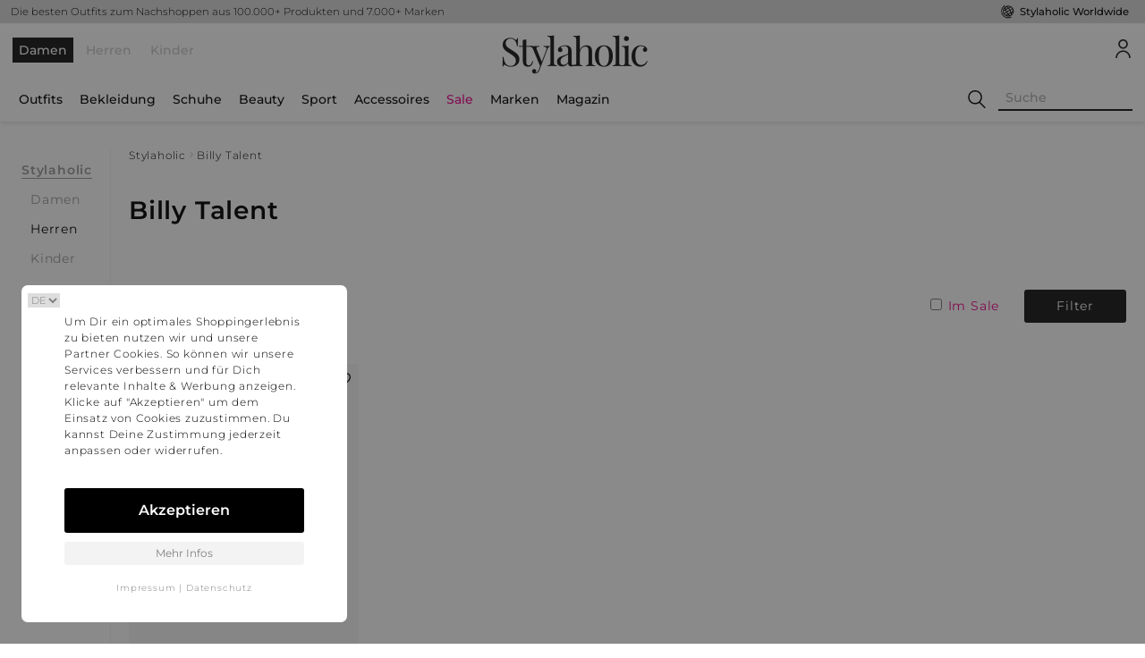

--- FILE ---
content_type: text/html; charset=utf-8
request_url: https://www.stylaholic.de/billy-talent
body_size: 17725
content:

<!DOCTYPE html><!--[if lt IE 7]><html lang="de-DE" class="no-js lt-ie9 lt-ie8 lt-ie7"><![endif]--><!--[if (IE 7)&!(IEMobile)]><html lang="de-DE" class="no-js lt-ie9 lt-ie8"><![endif]--><!--[if (IE 8)&!(IEMobile)]><html lang="de-DE" class="no-js lt-ie9"><![endif]--><!--[if gt IE 8]><!--><html lang="de-DE" class="no-js"><!--<![endif]--><head><meta charset="utf-8"><meta http-equiv="X-UA-Compatible" content="IE=Edge"><meta name="HandheldFriendly" content="True"><meta name="MobileOptimized" content="320"><meta name="viewport" content="width=device-width,initial-scale=1"><title>Billy Talent Mode: Shoppe jetzt günstig und bequem auf Stylaholic</title><meta name="description" content="Billy Talent 2026 auf Stylaholic:  Produkte ✓ Alle Bestseller aus 2026 ✓ Alle Kollektionen aus 2026 » Jetzt Entdecken!"/><meta name="robots" content="index,follow" /><link rel="canonical" href="https://www.stylaholic.de/billy-talent"/><meta property="og:locale" content="de-DE" /><meta property="og:type" content="website" /><meta property="og:title" content="Billy Talent Mode: Shoppe jetzt günstig und bequem auf Stylaholic"/><meta property="og:description" content="Billy Talent 2026 auf Stylaholic:  Produkte ✓ Alle Bestseller aus 2026 ✓ Alle Kollektionen aus 2026 » Jetzt Entdecken!"/><meta property="og:url" content="https://www.stylaholic.de/billy-talent" /><meta property="og:site_name" content="Stylaholic" /><link rel="apple-touch-icon-precomposed" sizes="57x57" href="https://www.stylaholic.de/asset/images/apple-touch-icon-57x57_95d481f4.png"/><link rel="apple-touch-icon-precomposed" sizes="114x114" href="https://www.stylaholic.de/asset/images/apple-touch-icon-114x114_3bfcbec8.png"/><link rel="apple-touch-icon-precomposed" sizes="72x72" href="https://www.stylaholic.de/asset/images/apple-touch-icon-72x72_888a3bbf.png"/><link rel="apple-touch-icon-precomposed" sizes="144x144" href="https://www.stylaholic.de/asset/images/apple-touch-icon-144x144_d8b9cda7.png"/><link rel="apple-touch-icon-precomposed" sizes="60x60" href="https://www.stylaholic.de/asset/images/apple-touch-icon-60x60_6789e03e.png"/><link rel="apple-touch-icon-precomposed" sizes="120x120" href="https://www.stylaholic.de/asset/images/apple-touch-icon-120x120_dd4662f0.png"/><link rel="apple-touch-icon-precomposed" sizes="76x76" href="https://www.stylaholic.de/asset/images/apple-touch-icon-76x76_2bbbfc53.png"/><link rel="apple-touch-icon-precomposed" sizes="152x152" href="https://www.stylaholic.de/asset/images/apple-touch-icon-152x152_c31004c6.png"/><link rel="icon" type="image/png" href="https://www.stylaholic.de/asset/images/favicon-196x196_e8b9b7a9.png" sizes="196x196"/><link rel="icon" type="image/png" href="https://www.stylaholic.de/asset/images/favicon-96x96_bea353a6.png" sizes="96x96"/><link rel="icon" type="image/png" href="https://www.stylaholic.de/asset/images/favicon-32x32_bff5065a.png" sizes="32x32"/><link rel="icon" type="image/png" href="https://www.stylaholic.de/asset/images/favicon-16x16_524db1d7.png" sizes="16x16"/><link rel="icon" type="image/png" href="https://www.stylaholic.de/asset/images/favicon-128_5cfce5d3.png" sizes="128x128"/><meta name="application-name" content="Billy Talent Mode: Shoppe jetzt günstig und bequem auf Stylaholic"/><meta name="msapplication-TileColor" content="#FFFFFF"/><meta name="msapplication-TileImage" content="https://www.stylaholic.de/asset/images/mstile-144x144_d8b9cda7.png"/><meta name="msapplication-square70x70logo" content="https://www.stylaholic.de/asset/images/mstile-70x70_5cfce5d3.png"/><meta name="msapplication-square150x150logo" content="https://www.stylaholic.de/asset/images/mstile-150x150_8b0139e0.png"/><meta name="msapplication-wide310x150logo" content="https://www.stylaholic.de/asset/images/mstile-310x150_b352ca0a.png"/><meta name="msapplication-square310x310logo" content="https://www.stylaholic.de/asset/images/mstile-310x310_90d0640d.png"/><meta name="ir-site-verification-token" value="848082728" /><link rel="stylesheet" type="text/css" href="https://www.stylaholic.de/asset/styles/stylaholic.normalize_e0ccc77e.css"/><link rel="stylesheet" type="text/css" href="https://www.stylaholic.de/asset/styles/stylaholicjs_e0ccc77e.css"/><script>
      window.dataLayer = window.dataLayer || [];
      window.dataLayer.push({
        'event': 'shPageInit',
        'application': {
          'gtmAppEnvironment': 'Production',
          'gtmAppBaseUrl': 'https://www.stylaholic.de',
          'gtmAppCountry': 'de',
          'gtmAppLanguage': 'de',
          'gtmAppLocale': 'de_DE',
          'gtmAppCurrency': 'EUR',
          'gtmStartTs': new Date().getTime(),
        },
      });
    </script><script async src="//pagead2.googlesyndication.com/pagead/js/adsbygoogle.js"></script><script>
  (adsbygoogle = window.adsbygoogle || []).push({
        google_ad_client: "ca-pub-9329530049699349",
    enable_page_level_ads: true
  });
</script></head><body class="header-clean-modern for-female" page-editable pageuri="/billy-talent" pagetype="gallery"><div hidden><svg xmlns="http://www.w3.org/2000/svg" style="display: none;"><symbol id="stylaholic" viewBox="0 0 24 24"><g transform="matrix(1,0,0,1,0,0)"><path stroke-width="1" stroke-opacity="1" fill="none" transform="matrix(1 0 0 1 -3.41926 -3.08748)" d="M 17.87665367126465 16.24395751953125 L 15.026121139526367 19.09449005126953 L 7.955033302307129 12.023402214050293 L 15.026121139526367 4.95231294631958 L 22.097211837768555 12.023402214050293 L 19.50053596496582 14.620077133178711 M 12.15685749053955 14.368508338928223 L 15.007397651672363 11.517971992492676 L 22.0784969329834 18.58907127380371 L 15.007397651672363 25.660173416137695 L 7.936294078826904 18.58907127380371 L 10.357345581054688 16.16802215576172"/></g></symbol><symbol id="edit-round" viewBox="0 0 300 300"><title>edit-round</title><path d="M149.996,0C67.157,0,0.001,67.161,0.001,149.997S67.157,300,149.996,300s150.003-67.163,150.003-150.003 S232.835,0,149.996,0z M221.302,107.945l-14.247,14.247l-29.001-28.999l-11.002,11.002l29.001,29.001l-71.132,71.126 l-28.999-28.996L84.92,186.328l28.999,28.999l-7.088,7.088l-0.135-0.135c-0.786,1.294-2.064,2.238-3.582,2.575l-27.043,6.03 c-0.405,0.091-0.817,0.135-1.224,0.135c-1.476,0-2.91-0.581-3.973-1.647c-1.364-1.359-1.932-3.322-1.512-5.203l6.027-27.035 c0.34-1.517,1.286-2.798,2.578-3.582l-0.137-0.137L192.3,78.941c1.678-1.675,4.404-1.675,6.082,0.005l22.922,22.917 C222.982,103.541,222.982,106.267,221.302,107.945z"></path></symbol><symbol id="add-document-round" viewBox="0 0 299.998 299.998"><title>add-document-round</title><rect x="103.313" y="111.747" width="93.369" height="10.374"></rect><rect x="103.313" y="157.773" width="93.369" height="10.374"></rect><rect x="103.313" y="134.76" width="93.369" height="10.374"></rect><path d="M149.995,0C67.156,0,0,67.159,0,149.997c0,82.837,67.156,150,149.995,150s150.003-67.163,150.003-150 C299.997,67.159,232.834,0,149.995,0z M185.688,64.565l31.517,28.669h-31.517V64.565z M170.775,214.576v16.41v4.445h-69.76 c-10.068,0-18.225-8.159-18.225-18.225V82.79c0-10.066,8.159-18.225,18.225-18.225h76.889v36.45h39.298v79.763h-12.628H194.2 v0.01h-90.887v10.374h90.89v12.639h-90.89v10.374h67.462V214.576z M244.409,230.987h-23.425v23.425h-16.407v-23.425h-23.428 v-16.41h23.428v-23.425h16.407v23.425h23.425C244.409,214.578,244.409,230.987,244.409,230.987z"></path></symbol><symbol id="layers" viewBox="0 0 300 300"><title>layers</title><path d="M149.996,0C67.157,0,0.001,67.161,0.001,149.997S67.157,300,149.996,300s150.003-67.163,150.003-150.003 S232.838,0,149.996,0z M234.752,201.789l-81.296,40.291c-1.089,0.539-2.272,0.812-3.455,0.812c-1.183,0-2.368-0.27-3.455-0.809 L65.25,201.792c-3.851-1.909-5.426-6.577-3.517-10.429c1.906-3.846,6.58-5.426,10.426-3.517l77.844,38.58l77.841-38.577 c3.844-1.911,8.517-0.335,10.426,3.514C240.178,195.211,238.603,199.88,234.752,201.789z M234.752,172.18l-81.296,40.291 c-1.089,0.539-2.272,0.812-3.455,0.812c-1.183,0-2.368-0.27-3.455-0.809L65.25,172.183c-3.851-1.909-5.426-6.577-3.517-10.429 c1.906-3.849,6.58-5.421,10.426-3.517l77.844,38.58l77.841-38.577c3.844-1.917,8.517-0.335,10.426,3.514 C240.178,165.603,238.603,170.271,234.752,172.18z M234.752,142.572l-81.296,40.291c-1.089,0.539-2.272,0.812-3.455,0.812 c-1.183,0-2.368-0.27-3.455-0.809L65.25,142.572c-3.851-1.909-5.426-6.577-3.517-10.426c1.906-3.849,6.58-5.426,10.426-3.517 l77.844,38.58l77.841-38.58c3.844-1.906,8.517-0.335,10.426,3.517C240.178,135.995,238.603,140.663,234.752,142.572z M234.752,111.506l-81.296,40.289c-1.089,0.539-2.272,0.809-3.455,0.809c-1.183,0-2.368-0.27-3.455-0.809L65.25,111.506 c-2.648-1.312-4.326-4.015-4.326-6.972c0-2.957,1.675-5.659,4.326-6.972l81.299-40.294c2.176-1.079,4.733-1.079,6.909,0 l81.296,40.294c2.648,1.312,4.326,4.015,4.326,6.972C239.08,107.491,237.403,110.191,234.752,111.506z"></path></symbol><symbol id="slider" viewBox="0 0 512 512"><title>slider</title><path d="M352,64H160v41.808l-96-32v300.384l96-32V384h192v-41.808l96,32V73.808l-96,32V64z M160,308.464l-64,21.344V118.192 l64,21.344V308.464z M320,116.464V352H192V96h128V116.464z M416,118.192v211.616l-64-21.344V139.536L416,118.192z"/><rect x="480" y="64" width="32" height="320"/><rect y="64" width="32" height="320"/><rect x="176" y="416" width="32" height="32"/><rect x="240" y="416" width="32" height="32"/><rect x="304" y="416" width="32" height="32"/></symbol><symbol id="line-horizontal" viewBox="0 0 357 357"><title>line-horizontal</title><path d="M357,204H0v-51h357V204z"/></symbol><symbol id="grid" viewBox="0 0 399.36 399.36"><title>grid</title><g><g><rect width="179.2" height="179.2"/></g></g><g><g><rect x="220.16" width="179.2" height="179.2"/></g></g><g><g><rect y="220.16" width="179.2" height="179.2"/></g></g><g><g><rect x="220.16" y="220.16" width="179.2" height="179.2"/></g></g></symbol><symbol id="menu" viewBox="0 0 352 352"><title>menu-lines</title><path d="M0,56v48h48V56H0z M80,56v48h224V56H80z M0,152v48h48v-48H0z M80,152v48h160v-48H80z M0,248v48h48 v-48H0z M80,248v48h272v-48H80z"/></symbol><symbol id="dots-vertical" viewBox="0 0 408 408"><title>dots-vertical</title><path d="M204,102c28.05,0,51-22.95,51-51S232.05,0,204,0s-51,22.95-51,51S175.95,102,204,102z M204,153c-28.05,0-51,22.95-51,51 s22.95,51,51,51s51-22.95,51-51S232.05,153,204,153z M204,306c-28.05,0-51,22.95-51,51s22.95,51,51,51s51-22.95,51-51 S232.05,306,204,306z"/></symbol><symbol id="heart" viewBox="0 0 512 512"><title>heart</title><path d="M374,39.221c-42.59,0-79.926,18.991-107.971,54.921c-3.74,4.792-7.074,9.586-10.029,14.229 c-2.955-4.644-6.289-9.437-10.029-14.229C217.926,58.212,180.59,39.221,138,39.221c-80.456,0-138,67.367-138,148.204 c0,92.433,75.757,179.547,245.637,282.46c3.185,1.929,6.774,2.894,10.363,2.894s7.178-0.964,10.363-2.893 C436.243,366.973,512,279.859,512,187.426C512,106.631,454.503,39.221,374,39.221z M419.157,302.52 C383.79,341.982,330.345,383.534,256,429.343c-74.345-45.809-127.79-87.361-163.157-126.822C57.285,262.845,40,225.197,40,187.426 c0-58.204,39.334-108.205,98-108.205c29.876,0,55.35,12.99,75.715,38.61c16.284,20.489,23.145,41.646,23.193,41.797 c2.605,8.355,10.341,14.046,19.093,14.046c8.752,0,16.488-5.69,19.093-14.046c0.063-0.202,6.718-20.699,22.467-40.875 C318.036,92.521,343.754,79.22,374,79.22c58.728,0,98,50.049,98,108.205C472,225.196,454.715,262.844,419.157,302.52z"></path></symbol><symbol id="heart-filled" viewBox="0 0 437.775 437.774"><title>heart-filled</title><path d="M316.722,29.761c66.852,0,121.053,54.202,121.053,121.041c0,110.478-218.893,257.212-218.893,257.212S0,266.569,0,150.801 C0,67.584,54.202,29.761,121.041,29.761c40.262,0,75.827,19.745,97.841,49.976C240.899,49.506,276.47,29.761,316.722,29.761z"/></symbol><symbol id="shopping-bag" viewBox="0 0 321.2 321.2"><title>shopping-bag</title><path d="M306.4,313.2l-24-223.6c-0.4-3.6-3.6-6.4-7.2-6.4h-44.4V69.6c0-38.4-31.2-69.6-69.6-69.6c-38.4,0-69.6,31.2-69.6,69.6 v13.6H46c-3.6,0-6.8,2.8-7.2,6.4l-24,223.6c-0.4,2,0.4,4,1.6,5.6c1.2,1.6,3.2,2.4,5.2,2.4h278c2,0,4-0.8,5.2-2.4 C306,317.2,306.8,315.2,306.4,313.2z M223.6,123.6c3.6,0,6.4,2.8,6.4,6.4c0,3.6-2.8,6.4-6.4,6.4c-3.6,0-6.4-2.8-6.4-6.4 C217.2,126.4,220,123.6,223.6,123.6z M106,69.6c0-30.4,24.8-55.2,55.2-55.2c30.4,0,55.2,24.8,55.2,55.2v13.6H106V69.6z M98.8,123.6c3.6,0,6.4,2.8,6.4,6.4c0,3.6-2.8,6.4-6.4,6.4c-3.6,0-6.4-2.8-6.4-6.4C92.4,126.4,95.2,123.6,98.8,123.6z M30,306.4 L52.4,97.2h39.2v13.2c-8,2.8-13.6,10.4-13.6,19.2c0,11.2,9.2,20.4,20.4,20.4c11.2,0,20.4-9.2,20.4-20.4c0-8.8-5.6-16.4-13.6-19.2 V97.2h110.4v13.2c-8,2.8-13.6,10.4-13.6,19.2c0,11.2,9.2,20.4,20.4,20.4c11.2,0,20.4-9.2,20.4-20.4c0-8.8-5.6-16.4-13.6-19.2V97.2 H270l22.4,209.2H30z"/></symbol><symbol id="cancel" viewBox="0 0 64 64"><title>cancel</title><path d="M28.941,31.786L0.613,60.114c-0.787,0.787-0.787,2.062,0,2.849c0.393,0.394,0.909,0.59,1.424,0.59 c0.516,0,1.031-0.196,1.424-0.59l28.541-28.541l28.541,28.541c0.394,0.394,0.909,0.59,1.424,0.59c0.515,0,1.031-0.196,1.424-0.59 c0.787-0.787,0.787-2.062,0-2.849L35.064,31.786L63.41,3.438c0.787-0.787,0.787-2.062,0-2.849c-0.787-0.786-2.062-0.786-2.848,0 L32.003,29.15L3.441,0.59c-0.787-0.786-2.061-0.786-2.848,0c-0.787,0.787-0.787,2.062,0,2.849L28.941,31.786z"/></symbol><symbol id="arrow-up" viewBox="0 0 31.479 31.479"><title>arrow-up</title><path d="M26.477,10.274c0.444,0.444,0.444,1.143,0,1.587c-0.429,0.429-1.143,0.429-1.571,0l-8.047-8.047 v26.555c0,0.619-0.492,1.111-1.111,1.111c-0.619,0-1.127-0.492-1.127-1.111V3.813l-8.031,8.047c-0.444,0.429-1.159,0.429-1.587,0 c-0.444-0.444-0.444-1.143,0-1.587l9.952-9.952c0.429-0.429,1.143-0.429,1.571,0L26.477,10.274z"/></symbol><symbol id="arrow-down" viewBox="0 0 31.479 31.479"><title>arrow-down</title><path d="M26.485,21.206c0.429-0.444,0.429-1.143,0-1.587c-0.444-0.429-1.159-0.429-1.587,0l-8.047,8.047 V1.111C16.851,0.492,16.359,0,15.74,0c-0.619,0-1.127,0.492-1.127,1.111v26.555l-8.031-8.047c-0.444-0.429-1.143-0.429-1.587,0 c-0.429,0.444-0.429,1.143,0,1.587l9.952,9.952c0.429,0.429,1.143,0.429,1.587,0L26.485,21.206z"/></symbol><symbol id="chevron-right" viewBox="0 0 407.436 407.436"><title>chevron-right</title><polygon points="112.814,0 91.566,21.178 273.512,203.718 91.566,386.258 112.814,407.436 315.869,203.718 "/></symbol><symbol id="chevron-left" viewBox="0 0 407.436 407.436"><title>chevron-left</title><polygon points="315.869,21.178 294.621,0 91.566,203.718 294.621,407.436 315.869,386.258 133.924,203.718 "/></symbol><symbol id="checkmark" viewBox="0 0 45.018 45.018"><title>checkmark</title><polygon points="43.616,7.505 16.561,34.695 1.402,19.46 0,20.868 16.561,37.512 45.018,8.914 "/></symbol><symbol id="magnifier" viewBox="0 0 483.083 483.083"><title>magnifier</title><path d="M332.74,315.35c30.883-33.433,50.15-78.2,50.15-127.5C382.89,84.433,298.74,0,195.04,0S7.19,84.433,7.19,187.85 S91.34,375.7,195.04,375.7c42.217,0,81.033-13.883,112.483-37.4l139.683,139.683c3.4,3.4,7.65,5.1,11.9,5.1s8.783-1.7,11.9-5.1 c6.517-6.517,6.517-17.283,0-24.083L332.74,315.35z M41.19,187.85C41.19,103.133,110.04,34,195.04,34 c84.717,0,153.85,68.85,153.85,153.85S280.04,341.7,195.04,341.7S41.19,272.567,41.19,187.85z"/></symbol><symbol id="user-avatar" viewBox="0 0 512 512"><title>user-avatar</title><g><g><path d="M256,0c-71.017,0-128.789,57.772-128.789,128.789S184.983,257.578,256,257.578s128.789-57.772,128.789-128.789 S327.017,0,256,0z M256,219.699c-50.127,0-90.91-40.783-90.91-90.91c0-50.127,40.783-90.91,90.91-90.91s90.91,40.783,90.91,90.91 C346.91,178.916,306.127,219.699,256,219.699z"/></g></g><g><g><path d="M256,303.033c-113.284,0-202.022,91.787-202.022,208.967h37.879c0-97.539,70.569-171.088,164.143-171.088 S420.143,414.467,420.143,512h37.879C458.022,394.821,369.284,303.033,256,303.033z"/></g></g></symbol><symbol id="z-cookie" viewBox="0 0 21 23"><g transform="translate(-3 -1)" fill="none" fill-rule="evenodd"><path d="M0 0h26v26H0z"></path><path d="M14 21.8a8.3 8.3 0 0 1-9.2-7.3c-.5-4.2 2.1-8 6-9.1.3 1 1 1.8 2 2.1 0 2.5 1.3 3.9 3.2 4.2a6 6 0 0 0 2 0l.5.5a3 3 0 0 0 2.7 1c.1 4.3-3 8-7.2 8.6zm8.6-9.5v-.8l-.9.2a3.6 3.6 0 0 1-1 0c-.4 0-.8-.1-1.1-.5a2.7 2.7 0 0 1-.5-.7l-.3-.7-.6.2H18c-.6.2-1.2.3-1.7.2-1.4-.2-2.1-1.1-2-3.3v-.7h-.7c-.9-.1-1.4-.9-1.5-1.9l-.2-.7-.7.1c-5 1-8.5 5.8-7.9 11a9.8 9.8 0 0 0 10.9 8.6c5.3-.7 9-5.6 8.4-11z" fill="currentColor"></path><path d="M7.2 16.9h.2l1 .5c.3.2.8-.1.8-.5l-.1-1.2c-.3-.5-.7-.7-1.2-.7-.2 0-.5 0-.6.2l-.3 1v.2c0 .2 0 .4.2.5zm4.2-1a.2.2 0 0 0 .2 0l.9.5c.4.2.8-.2.9-.5 0-.4 0-1-.2-1.3-.2-.4-.6-.6-1.1-.7-.2 0-.5 0-.6.3-.2.3-.3.7-.3 1v.1c0 .3 0 .5.2.5zm11-7l.4.2c.2 0 .4 0 .4-.2v-.6c-.2-.2-.3-.3-.5-.3a.3.3 0 0 0-.3.1l-.1.5V9zm-14.1.7c0-.3 0-.6.2-.7l.5-.5c.2-.2 1 .2 1.1.4l.6 1.3c.2.2.2 1 .1 1.5-.2.7-1.2 0-1.7-.1-.5-.3-.9-.6-.7-1.3l-.1-.6zm10 6.3c-.3.3-.6.5-1 .5s-.8 0-1-.4a1 1 0 0 1 0-1.2c.3-.3.8-.5 1.2-.6.3 0 .6.2.7.5l.1.5c.2.2.1.5 0 .7zM15 20.2c-.2.3-.6.6-1 .6s-.8-.1-1-.5a1 1 0 0 1 0-1.2c.3-.3.8-.5 1.2-.5.3 0 .6 0 .7.4l.2.5v.7z" fill="currentColor"></path><ellipse fill="currentColor" transform="rotate(-7 17.9 2.5)" cx="17.9" cy="2.5" rx=".8" ry=".8"></ellipse><ellipse fill="currentColor" transform="rotate(-7 19.1 7)" cx="19.1" cy="7" rx="1" ry="1"></ellipse></g></symbol><symbol id="cookie" viewBox="0 0 512 512"><title>cookie</title><path d="M507.44,208.64c-1.296-6.88-6.88-12.096-13.824-12.928c-6.96-0.832-13.6,2.928-16.48,9.312 c-5.072,11.2-16.208,18.992-29.12,18.976c-14.32,0.032-26.416-9.632-30.448-22.896c-2.432-8.096-10.752-12.896-18.976-10.976 C393.536,191.312,388.752,192,384,192c-35.248-0.064-63.936-28.752-64-64c0-4.752,0.688-9.536,1.872-14.576 c1.936-8.224-2.88-16.56-10.976-18.992C297.632,90.416,287.968,78.32,288,64c-0.016-12.928,7.776-24.048,18.976-29.12 c6.384-2.88,10.144-9.536,9.312-16.48c-0.832-6.96-6.048-12.544-12.928-13.84C288.096,1.696,272.288,0,256,0 C114.784,0.032,0.032,114.784,0,256c0.032,141.216,114.784,255.968,256,256c141.216-0.032,255.968-114.784,256-256 C512,239.712,510.304,223.904,507.44,208.64z M414.32,414.32C373.696,454.912,317.792,480,256,480s-117.696-25.088-158.32-65.68 C57.088,373.696,32,317.792,32,256S57.088,138.304,97.68,97.68C138.304,57.088,194.208,32,256,32c2.88,0,5.696,0.304,8.56,0.432 C259.216,41.744,256.016,52.464,256,64c0.032,23.888,13.28,44.368,32.592,55.296C288.288,122.144,288,124.992,288,128 c0.032,52.976,43.024,95.968,96,96c3.008,0,5.856-0.288,8.704-0.592C403.632,242.704,424.096,255.968,448,256 c11.536-0.016,22.256-3.216,31.568-8.56c0.128,2.848,0.432,5.68,0.432,8.56C480,317.792,454.912,373.696,414.32,414.32z"/><circle cx="192" cy="128" r="32"/><circle cx="128" cy="256" r="32"/><circle cx="288" cy="384" r="32"/><circle cx="272" cy="272" r="16"/><circle cx="400" cy="336" r="16"/><circle cx="176" cy="368" r="16"/></symbol></svg><svg id="android" preserveAspectRatio="xMidYMid meet" viewBox="0 0 505.145 505.145"><path d="M68.54 164.715h-1.293c-16.588 0-30.113 13.568-30.113 30.113v131.107c0 16.61 13.525 30.134 30.113 30.134h1.316c16.588 0 30.113-13.57 30.113-30.135V194.827c-.022-16.544-13.568-30.112-30.135-30.112zm44.545 211.825c0 15.23 12.446 27.632 27.675 27.632h29.574v70.817c0 16.63 13.568 30.155 30.113 30.155h1.294c16.61 0 30.157-13.546 30.157-30.156V404.17h41.33v70.817c0 16.63 13.61 30.155 30.156 30.155h1.273c16.61 0 30.134-13.546 30.134-30.156V404.17h29.595c15.207 0 27.654-12.403 27.654-27.632V169.525H113.084V376.54zM322.04 43.983l23.492-36.26c1.51-2.287.84-5.414-1.467-6.903-2.286-1.51-5.414-.884-6.903 1.467L312.81 39.8c-18.27-7.486-38.677-11.692-60.227-11.692-21.57 0-41.934 4.206-60.247 11.69l-24.31-37.51C166.538-.065 163.388-.69 161.08.82c-2.308 1.488-2.977 4.616-1.467 6.903l23.512 36.26c-42.387 20.773-70.968 59.924-70.968 104.834 0 2.76.173 5.48.41 8.175H392.62c.237-2.696.388-5.414.388-8.175 0-44.91-28.602-84.06-70.967-104.834zM187.656 108.91c-7.442 0-13.482-5.996-13.482-13.46 0-7.462 6.04-13.438 13.482-13.438 7.485 0 13.482 5.975 13.482 13.44s-6.04 13.46-13.482 13.46zm129.835 0c-7.442 0-13.482-5.996-13.482-13.46 0-7.462 6.04-13.438 13.482-13.438 7.463 0 13.46 5.975 13.46 13.44 0 7.462-5.997 13.46-13.46 13.46zm120.385 55.805h-1.25c-16.59 0-30.157 13.568-30.157 30.113v131.107c0 16.61 13.59 30.134 30.155 30.134h1.273c16.61 0 30.113-13.57 30.113-30.135V194.827c0-16.544-13.546-30.112-30.134-30.112z"></path></svg><svg id="apple" preserveAspectRatio="xMidYMid meet" viewBox="0 0 512 512"><path d="M395.748 272.046c-.646-64.84 52.88-95.938 55.27-97.483-30.074-44.01-76.924-50.04-93.62-50.736-39.87-4.037-77.797 23.474-98.032 23.474-20.184 0-51.41-22.876-84.476-22.275-43.458.646-83.53 25.27-105.906 64.19-45.152 78.35-11.563 194.42 32.445 257.963 21.503 31.104 47.145 66.038 80.812 64.79 32.42-1.294 44.68-20.98 83.878-20.98 39.196 0 50.215 20.98 84.524 20.336 34.888-.648 56.99-31.7 78.347-62.898 24.695-36.084 34.863-71.02 35.463-72.812-.775-.354-68.03-26.12-68.705-103.568zM331.28 81.76C349.15 60.083 361.21 30.006 357.92 0c-25.74 1.048-56.938 17.145-75.405 38.775-16.57 19.188-31.075 49.813-27.188 79.218 28.734 2.242 58.065-14.602 75.953-36.232z"></path></svg><svg id="windows" preserveAspectRatio="xMidYMid meet" viewBox="0 0 480 480"><path d="M.176 224L0 67.963 192 41.89V224H.177zM224 37.24L479.938 0v224H224V37.24zM480 256l-.063 224L224 443.992V256h256zM192 439.918L.158 413.62.147 256H192v183.918z"></path></svg><svg id="email" preserveAspectRatio="xMidYMid meet" viewBox="0 0 20 16"><path d="M19 2v12H1V2h18zm1-1H0v14h20V1z"></path><path d="M13.03 7.04l7 7-.99.99-7-7zm-6.06 0l.99.99-7 7-.99-.99z"></path><path d="M7 9L0 2l1-1 7 7c1.2 1.2 2.9 1.1 4 0l7-7 1 1-7 7c-1.5 1.5-4.4 1.6-6 0z"></path></svg><svg id="facebook" preserveAspectRatio="xMidYMid meet" viewBox="0 0 96.124 96.123"><path d="M72.09.02L59.623 0C45.62 0 36.57 9.285 36.57 23.656v10.907H24.037a1.96 1.96 0 0 0-1.96 1.96v15.804a1.96 1.96 0 0 0 1.96 1.96H36.57v39.876a1.96 1.96 0 0 0 1.96 1.96h16.352a1.96 1.96 0 0 0 1.96-1.96V54.287h14.654a1.96 1.96 0 0 0 1.96-1.96l.006-15.803a1.963 1.963 0 0 0-1.96-1.96H56.84v-9.247c0-4.444 1.06-6.7 6.848-6.7l8.397-.003a1.96 1.96 0 0 0 1.96-1.96V1.98A1.96 1.96 0 0 0 72.088.02z"></path></svg><svg id="google" preserveAspectRatio="xMidYMid meet" viewBox="0 0 96.828 96.827"><path d="M62.617 0H39.525C29.235 0 22.112 2.256 15.7 7.552c-5.04 4.35-8.05 10.672-8.05 16.912 0 9.614 7.33 19.83 20.913 19.83 1.306 0 2.752-.133 4.028-.252l-.187.457c-.546 1.307-1.063 2.54-1.063 4.467 0 3.75 1.81 6.063 3.558 8.298l.22.283-.39.027c-5.61.384-16.05 1.1-23.676 5.787-9.007 5.355-9.707 13.145-9.707 15.404 0 8.988 8.376 18.06 27.09 18.06 21.76 0 33.146-12.005 33.146-23.863.003-8.77-5.14-13.1-10.6-17.698l-4.604-3.582c-1.423-1.18-3.195-2.646-3.195-5.364 0-2.673 1.773-4.437 3.337-5.993l.163-.165c4.973-3.917 10.61-8.358 10.61-17.964 0-9.658-6.036-14.65-8.938-17.048h7.663a.488.488 0 0 0 .266-.077l6.602-4.15A.5.5 0 0 0 62.617 0zM34.614 91.535c-13.264 0-22.176-6.195-22.176-15.416 0-6.022 3.645-10.397 10.824-12.998 5.75-1.935 13.17-2.03 13.244-2.03 1.257 0 1.89 0 2.893.125C48.68 67.822 53.14 71.29 53.14 77.895c0 8.414-7.1 13.64-18.528 13.64zm-.125-50.78c-11.133 0-15.753-14.632-15.753-22.467 0-3.984.906-7.042 2.77-9.35 2.023-2.532 5.487-4.167 8.825-4.167 10.22 0 15.873 13.74 15.873 23.234 0 1.498 0 6.055-3.148 9.22-2.117 2.113-5.56 3.532-8.568 3.532zm60.493 4.468H82.814V33.098a.5.5 0 0 0-.5-.5H77.08a.5.5 0 0 0-.5.5v12.125H64.473a.5.5 0 0 0-.5.5v5.304a.5.5 0 0 0 .5.5H76.58V63.73a.5.5 0 0 0 .5.5h5.234a.5.5 0 0 0 .5-.5V51.525h12.168a.5.5 0 0 0 .5-.5v-5.302a.5.5 0 0 0-.5-.5z"></path></svg><svg id="instagram" preserveAspectRatio="xMidYMid meet" viewBox="0 0 97.395 97.395"><path d="M12.5 0h72.394c6.875 0 12.5 5.09 12.5 12.5v72.395c0 7.41-5.625 12.5-12.5 12.5H12.5c-6.876 0-12.5-5.09-12.5-12.5V12.5C0 5.09 5.624 0 12.5 0zm58.45 10.82a4.395 4.395 0 0 0-4.383 4.386V25.7a4.396 4.396 0 0 0 4.383 4.386h11.008A4.398 4.398 0 0 0 86.34 25.7V15.207a4.397 4.397 0 0 0-4.384-4.385H70.948zm15.44 30.368h-8.573a28.486 28.486 0 0 1 1.25 8.355c0 16.2-13.556 29.332-30.275 29.332-16.718 0-30.272-13.132-30.272-29.332 0-2.904.438-5.708 1.25-8.355h-8.945v41.14a3.884 3.884 0 0 0 3.872 3.873h67.822a3.883 3.883 0 0 0 3.872-3.87V41.187h-.003zm-37.6-11.655c-10.8 0-19.56 8.485-19.56 18.953S37.99 67.44 48.79 67.44c10.804 0 19.563-8.486 19.563-18.954s-8.757-18.953-19.56-18.953z"></path></svg><svg id="pinterest" preserveAspectRatio="xMidYMid meet" viewBox="0 0 486.392 486.392"><path d="M430.15 135.248C416.864 39.125 321.075-9.818 218.872 1.642 138.07 10.702 57.513 76.03 54.168 169.447c-2.037 57.03 14.136 99.8 68.4 111.84 23.498-41.586-7.57-50.676-12.434-80.802C90.222 77.367 252.16-6.718 336.974 79.313c58.733 59.583 20.034 242.77-74.57 223.71-90.62-18.18 44.384-164.005-27.936-192.61-58.793-23.287-90.013 71.134-62.137 118.07-16.354 80.712-51.556 156.71-37.3 257.91 46.208-33.56 61.803-97.734 74.57-164.704 23.226 14.135 35.66 28.757 65.27 31.037 109.194 8.48 170.266-109.014 155.28-217.48z"></path></svg><svg id="twitter" preserveAspectRatio="xMidYMid meet" viewBox="0 0 612 612"><path d="M612 116.258a250.714 250.714 0 0 1-72.088 19.772c25.93-15.527 45.777-40.155 55.184-69.41-24.322 14.378-51.17 24.82-79.775 30.48-22.906-24.438-55.49-39.66-91.63-39.66-69.333 0-125.55 56.218-125.55 125.514 0 9.828 1.11 19.427 3.25 28.606-104.325-5.24-196.834-55.223-258.75-131.174-10.822 18.51-16.98 40.078-16.98 63.1 0 43.56 22.182 81.994 55.836 104.48A125.556 125.556 0 0 1 24.63 232.21v1.568c0 60.806 43.29 111.554 100.692 123.104-10.517 2.83-21.607 4.398-33.08 4.398-8.107 0-15.947-.803-23.634-2.333 15.985 49.907 62.336 86.2 117.253 87.194-42.946 33.655-97.098 53.656-155.915 53.656-10.134 0-20.116-.612-29.944-1.72 55.568 35.68 121.537 56.484 192.44 56.484 230.947 0 357.187-191.29 357.187-357.188l-.42-16.253c24.661-17.595 46.001-39.7 62.791-64.863z"></path></svg><svg id="youtube" preserveAspectRatio="xMidYMid meet" viewBox="0 0 64 64"><g fill="#4a4a4a"><path d="M37.635 41.44c-.542 0-1.088.257-1.635.79v10.999c.547.544 1.093.806 1.635.806.941 0 1.423-.806 1.423-2.434v-7.698c.001-1.632-.482-2.463-1.423-2.463zM49.601 41.44c-1.093 0-1.642.831-1.642 2.502v1.671h3.274v-1.671c.001-1.671-.546-2.502-1.632-2.502z"></path><path d="M56.396 29.049c-2.055-2.139-4.357-2.148-5.414-2.271-7.556-.54-18.889-.54-18.889-.54h-.025s-11.333 0-18.896.54c-1.054.123-3.352.133-5.409 2.271-1.618 1.632-2.147 5.327-2.147 5.327s-.536 4.343-.536 8.685v4.073c0 4.341.536 8.686.536 8.686s.529 3.695 2.147 5.321c2.057 2.139 4.753 2.072 5.952 2.295 4.324.413 18.365.538 18.365.538s11.347-.016 18.903-.562c1.057-.121 3.359-.133 5.414-2.271 1.619-1.626 2.147-5.321 2.147-5.321s.536-4.345.536-8.686v-4.073c0-4.342-.536-8.685-.536-8.685s-.529-3.695-2.148-5.327zM16.979 56.755h-3.642V35.953H9.486v-3.406H20.9v3.406h-3.92v20.802zm12.912 0h-3.278v-1.969c-1.299 1.489-2.54 2.221-3.742 2.221-1.054 0-1.781-.432-2.112-1.346-.178-.546-.286-1.409-.286-2.683V38.717h3.275v13.28c0 .765 0 1.164.024 1.27.083.507.336.769.771.769.658 0 1.341-.507 2.069-1.533V38.717h3.278v18.038zm12.44-5.409c0 1.663-.11 2.866-.331 3.631-.438 1.344-1.313 2.03-2.613 2.03-1.168 0-2.294-.647-3.387-1.999v1.747h-3.277V32.547H36v7.905c1.056-1.299 2.179-1.956 3.387-1.956 1.299 0 2.174.688 2.613 2.036.221.729.331 1.918.331 3.628v7.186zM54.51 48.33h-6.55v3.199c0 1.671.549 2.506 1.673 2.506.806 0 1.275-.44 1.463-1.311.029-.178.073-.908.073-2.219h3.341v.479c0 1.051-.043 1.776-.071 2.106a4.606 4.606 0 0 1-.766 1.955c-.906 1.312-2.25 1.96-3.963 1.96-1.711 0-3.014-.618-3.96-1.853-.696-.902-1.051-2.326-1.051-4.241v-6.319c0-1.927.318-3.333 1.012-4.249.946-1.234 2.249-1.849 3.922-1.849 1.643 0 2.947.614 3.863 1.849.685.916 1.015 2.322 1.015 4.249v3.738zM23.436 24.434v-9.908L27.848-.026h-3.71l-2.503 9.605L19.03-.026h-3.863c.777 2.268 1.581 4.544 2.356 6.816 1.174 3.411 1.91 5.982 2.244 7.735v9.908h3.669zM32.047 24.685c1.656 0 2.942-.624 3.858-1.864.692-.91 1.029-2.346 1.029-4.287v-6.387c0-1.945-.337-3.367-1.029-4.289-.917-1.25-2.202-1.87-3.858-1.87-1.654 0-2.943.62-3.854 1.87-.707.922-1.034 2.344-1.034 4.289v6.387c0 1.941.327 3.377 1.034 4.287.911 1.24 2.2 1.864 3.854 1.864zm-1.581-13.199c0-1.686.514-2.529 1.581-2.529 1.062 0 1.573.844 1.573 2.529v7.669c0 1.687-.511 2.53-1.573 2.53-1.067 0-1.581-.844-1.581-2.53v-7.669zM48.988 24.434V6.203H45.68v13.935c-.733 1.034-1.427 1.548-2.088 1.548-.445 0-.708-.265-.777-.773-.042-.109-.042-.51-.042-1.285V6.203h-3.299v14.418c0 1.289.108 2.161.293 2.711.332.92 1.068 1.353 2.133 1.353 1.204 0 2.46-.732 3.781-2.24v1.989h3.307z"></path></g></svg><svg id="stylaholic-white" preserveAspectRatio="xMidYMid meet" viewBox="0 0 24 24"><path transform="matrix(1 0 0 1 -3.41926 -3.08748)" d="M 17.87665367126465 16.24395751953125 L 15.026121139526367 19.09449005126953 L 7.955033302307129 12.023402214050293 L 15.026121139526367 4.95231294631958 L 22.097211837768555 12.023402214050293 L 19.50053596496582 14.620077133178711 M 12.15685749053955 14.368508338928223 L 15.007397651672363 11.517971992492676 L 22.0784969329834 18.58907127380371 L 15.007397651672363 25.660173416137695 L 7.936294078826904 18.58907127380371 L 10.357345581054688 16.16802215576172"/></svg></div><main id="app"><header class="stylaholic__header--wrapper"><div class="stylaholic__header--topbar"><div class="stylaholic__container stylaholic__flex"><span class="slogan">Die besten Outfits zum Nachshoppen aus 100.000+ Produkten und 7.000+ Marken</span><div data-toggle="slide-down" class="country--select"><span class="slide-down-trigger" data-icon-globus>Stylaholic Worldwide</span><div class="slide-down"><ul class="stylaholic__list stylaholic__list--countries"><li><a data-country-flag="de" href="https://www.stylaholic.de" class="stylaholic__link active"><span>Deutschland</span></a></li><li><a data-country-flag="at" href="https://www.stylaholic.at" class="stylaholic__link"><span>Österreich</span></a></li><li><a data-country-flag="ch" href="https://www.stylaholic.ch" class="stylaholic__link"><span>Schweiz</span></a></li><li><a data-country-flag="fr" href="https://www.stylaholic.fr" class="stylaholic__link"><span>France</span></a></li><li><a data-country-flag="us" href="https://www.stylaholic.com" class="stylaholic__link"><span>United States</span></a></li></ul></div></div></div></div><div class="stylaholic__header--mainbar stylaholic__flex"><div class="stylaholic__container stylaholic__flex"><div class="stylaholic__header--leftBar"><div data-toggle="menu" class="stylaholic__header--burger"><div></div><div></div><div></div><span>Menu</span></div><ul class="stylaholic__header--genderlist"><li><a title="Damen" href="https://www.stylaholic.de/damen" class="stylaholic__link active"><span>Damen</span></a></li><li><a title="Herren" href="https://www.stylaholic.de/herren" class="stylaholic__link"><span>Herren</span></a></li><li><a title="Kinder" href="https://www.stylaholic.de/kindermode" class="stylaholic__link"><span>Kinder</span></a></li></ul></div><div class="stylaholic__header--logowrapper stylaholic__flex" align="center" justify="center"><a title="Stylaholic" href="https://www.stylaholic.de" class="stylaholic__link--logo stylaholic__flex" align="center" justify="center"><span class="stylaholic__icon"><svg><use xlink:href="#stylaholic-white"></use></svg></span><span>Stylaholic</span></a></div><div class="stylaholic__header--rightBar"><a title="Mein Account" href="https://www.stylaholic.de/user/login" class="stylaholic__link--account stylaholic__icon"><svg><use xlink:href="#user-avatar"></use></svg></a><div data-searchbar class="stylaholic__header--searchwrapper stylaholic__flex"><span class="stylaholic__icon stylaholic__icon--search"><svg><use xlink:href="#magnifier"></use></svg></span><form action="/produktsuche"><input type="text" name="q" placeholder="Suche"></form><span class="stylaholic__icon stylaholic__icon--close"><svg><use xlink:href="#cancel"></use></svg></span></div></div></div></div><div class="stylaholic__header--categorybar"><div class="stylaholic__container"><ul data-bg="url(https://dsuu72ioj2ytt.cloudfront.net/uploads/stylaholic_menu_background.jpg)" class="stylaholic__list stylaholic__list--gender stylaholic__flex stylaholic__image--image" justify="between"><li><a title="Damen" href="https://www.stylaholic.de/damen" class="stylaholic__link"><span>Damen</span></a></li><li><a title="Herren" href="https://www.stylaholic.de/herren" class="stylaholic__link"><span>Herren</span></a></li><li><a title="Kinder" href="https://www.stylaholic.de/kindermode" class="stylaholic__link"><span>Kinder</span></a></li></ul><ul class="stylaholic__header--categorylist"><li><a title="Outfits" href="https://www.stylaholic.de/damenoutfits" class="stylaholic__link"><span>Outfits</span></a></li><li><a title="Bekleidung" href="https://www.stylaholic.de/damenbekleidung" class="stylaholic__link"><span>Bekleidung</span></a></li><li><a title="Schuhe" href="https://www.stylaholic.de/damenschuhe" class="stylaholic__link"><span>Schuhe</span></a></li><li><a title="Beauty" href="https://www.stylaholic.de/damen-beautyprodukte" class="stylaholic__link"><span>Beauty</span></a></li><li><a title="Sport" href="https://www.stylaholic.de/damen-sport" class="stylaholic__link"><span>Sport</span></a></li><li><a title="Accessoires" href="https://www.stylaholic.de/damen-accessoires" class="stylaholic__link"><span>Accessoires</span></a></li><li><a title="Sale" href="https://www.stylaholic.de/damen?sale=true" class="stylaholic__link stylaholic__text--pink"><span>Sale</span></a></li><li><a title="Marken" href="https://www.stylaholic.de/brands" class="stylaholic__link"><span>Marken</span></a></li><li><a title="Magazin" href="https://www.stylaholic.de/magazin" class="stylaholic__link"><span>Magazin</span></a></li><li class="stylaholic__header--useritem divider"><a title="Mein Account" href="https://www.stylaholic.de/user/login" class="stylaholic__link"><span>Mein Account</span></a></li><li class="stylaholic__header--worldwide divider divider--2"><span class="" data-icon-globus>Stylaholic Worldwide</span><ul class="stylaholic__list stylaholic__list--countries"><li><a data-country-flag="de" href="https://www.stylaholic.de" class="stylaholic__link active"><span>Deutschland</span></a></li><li><a data-country-flag="at" href="https://www.stylaholic.at" class="stylaholic__link"><span>Österreich</span></a></li><li><a data-country-flag="ch" href="https://www.stylaholic.ch" class="stylaholic__link"><span>Schweiz</span></a></li><li><a data-country-flag="fr" href="https://www.stylaholic.fr" class="stylaholic__link"><span>France</span></a></li><li><a data-country-flag="us" href="https://www.stylaholic.com" class="stylaholic__link"><span>United States</span></a></li></ul></li></ul><div data-searchbar class="stylaholic__header--searchwrapper stylaholic__flex"><span class="stylaholic__icon stylaholic__icon--search"><svg><use xlink:href="#magnifier"></use></svg></span><form action="/produktsuche"><input type="text" name="q" placeholder="Suche"></form><span class="stylaholic__icon stylaholic__icon--close"><svg><use xlink:href="#cancel"></use></svg></span></div></div></div></header><div id="stylaholic__contentHolder"><div class="stylaholic__container stylaholic__container--catalog stylaholic__container--catalog--filterable"><div class="stylaholic__flex" align="start"><div class="stylaholic__catalog--tree"><ul class="stylaholic__tree"><li class="stylaholic__tree--item"><span class="stylaholic__tree--linkWrapper"><a data-path="" tabindex="0" href="/billy-talent" class="stylaholic__link active"><span></span></a></span><ul class="stylaholic__tree stylaholic__tree--sub"><li class="stylaholic__tree--item"><span class="stylaholic__tree--linkWrapper"><a data-path="/" tabindex="0" href="//billy-talent" class="stylaholic__link active"><span>Stylaholic</span></a></span><ul class="stylaholic__tree stylaholic__tree--sub"><li class="stylaholic__tree--item"><span class="stylaholic__tree--linkWrapper"><a data-path="/damen" tabindex="0" href="/damen/billy-talent" class="stylaholic__link"><span>Damen</span></a></span></li><li class="stylaholic__tree--item"><span class="stylaholic__tree--linkWrapper"><a data-path="/herren" tabindex="0" href="/herren/billy-talent" class="stylaholic__link"><span>Herren</span></a></span></li><li class="stylaholic__tree--item"><span class="stylaholic__tree--linkWrapper"><a data-path="/kindermode" tabindex="0" href="/kindermode/billy-talent" class="stylaholic__link"><span>Kinder</span></a></span></li></ul></li></ul></li></ul></div><div class="stylaholic__catalog--content"><ul class="stylaholic__list stylaholic__breadcrumbs"><li class="stylaholic__breadcrumbs--item"><a href="/" class="stylaholic__link last"><span>Stylaholic</span></a><span class="stylaholic__icon"><svg><use xlink:href="#chevron-right"></use></svg></span></li><li class="stylaholic__breadcrumbs--item"><span class="stylaholic__link last">Billy Talent</span></li></ul><div class="stylaholic__catalog--header"><a href="/billy-talent" class="stylaholic__link stylaholic__catalog--backlink"><span class="stylaholic__icon"><svg><use xlink:href="#chevron-left"></use></svg></span><span></span></a><div data-editable data-name="headline"><h1>Billy Talent</h1></div><div data-editable data-name="introtext" class="stylaholic__catalog--header_introtext"></div></div><div class="stylaholic__catalog--navbar stylaholic__flex"><div class="stylaholic__catalog--navbar_container"><div class="stylaholic__catalog--navbar_scroll"><a data-path="/damen" href="/damen/billy-talent">Damen</a><a data-path="/herren" href="/herren/billy-talent">Herren</a><a data-path="/kindermode" href="/kindermode/billy-talent">Kinder</a></div></div></div><div id="693807968-filterBar" data-toggle="sticky" class="stylaholic__catalog--tagBar"><div class="left"><div id="693807968-productCount" data-toggle="product-count" class="stylaholic__catalog--productCount">0 Produkte gefunden</div><div class="tag--info"></div></div><div class="right"><label class="stylaholic__filterBar--filterSale stylaholic__text--pink stylaholic__flex"><input type="checkbox" data-toggle="sale-tag"><span>Im Sale</span></label><button type="button" data-toggle="catalog-filter" data-target="693807968-filterpanel" class="stylaholic__button stylaholic__button--filterOpener">Filter</button></div></div><div id="693807968-tagList" class="stylaholic__catalog--tagList"></div><div id="693807968"
                     data-toggle="catalog"
                     data-type="product"
                     data-infinite="true"
                     data-facets="WyJzaG9wIiwiY29sb3IiLCJwcmljZSIsInNpemUiLCJvcmRlciJd"
                     data-request="eyJjYXRlZ29yeSI6bnVsbCwiYnJhbmQiOiJiaWxseS10YWxlbnQiLCJjb2xvciI6bnVsbCwic2l6ZSI6bnVsbCwiZmlsdGVydXJsIjoiXC9iaWxseS10YWxlbnQifQ=="
                     class="stylaholic__grid stylaholic__catalog stylaholic__catalog--product"><div class="stylaholic__grid--item stylaholic__catalog--entry placeholder"><div class="wrapper"><div class="wrapper--image"><div class="imageWrapper"><div class="imageWrapper-image stylaholic__image--image"></div></div></div><div class="wrapper--details stylaholic__flex"><div class="names"><span class="brand--name stylaholic__bold--500">Brand</span><span class="item--name">Title</span></div><div class="prices"><span class="price--price">Price</span><span class="price--shipping">Partner | Shipping</span></div></div></div></div><div class="stylaholic__grid--item stylaholic__catalog--entry placeholder"><div class="wrapper"><div class="wrapper--image"><div class="imageWrapper"><div class="imageWrapper-image stylaholic__image--image"></div></div></div><div class="wrapper--details stylaholic__flex"><div class="names"><span class="brand--name stylaholic__bold--500">Brand</span><span class="item--name">Title</span></div><div class="prices"><span class="price--price">Price</span><span class="price--shipping">Partner | Shipping</span></div></div></div></div><div class="stylaholic__grid--item stylaholic__catalog--entry placeholder"><div class="wrapper"><div class="wrapper--image"><div class="imageWrapper"><div class="imageWrapper-image stylaholic__image--image"></div></div></div><div class="wrapper--details stylaholic__flex"><div class="names"><span class="brand--name stylaholic__bold--500">Brand</span><span class="item--name">Title</span></div><div class="prices"><span class="price--price">Price</span><span class="price--shipping">Partner | Shipping</span></div></div></div></div><div class="stylaholic__grid--item stylaholic__catalog--entry placeholder"><div class="wrapper"><div class="wrapper--image"><div class="imageWrapper"><div class="imageWrapper-image stylaholic__image--image"></div></div></div><div class="wrapper--details stylaholic__flex"><div class="names"><span class="brand--name stylaholic__bold--500">Brand</span><span class="item--name">Title</span></div><div class="prices"><span class="price--price">Price</span><span class="price--shipping">Partner | Shipping</span></div></div></div></div><div class="stylaholic__grid--item stylaholic__catalog--entry placeholder"><div class="wrapper"><div class="wrapper--image"><div class="imageWrapper"><div class="imageWrapper-image stylaholic__image--image"></div></div></div><div class="wrapper--details stylaholic__flex"><div class="names"><span class="brand--name stylaholic__bold--500">Brand</span><span class="item--name">Title</span></div><div class="prices"><span class="price--price">Price</span><span class="price--shipping">Partner | Shipping</span></div></div></div></div><div class="stylaholic__grid--item stylaholic__catalog--entry placeholder"><div class="wrapper"><div class="wrapper--image"><div class="imageWrapper"><div class="imageWrapper-image stylaholic__image--image"></div></div></div><div class="wrapper--details stylaholic__flex"><div class="names"><span class="brand--name stylaholic__bold--500">Brand</span><span class="item--name">Title</span></div><div class="prices"><span class="price--price">Price</span><span class="price--shipping">Partner | Shipping</span></div></div></div></div><div class="stylaholic__grid--item stylaholic__catalog--entry placeholder"><div class="wrapper"><div class="wrapper--image"><div class="imageWrapper"><div class="imageWrapper-image stylaholic__image--image"></div></div></div><div class="wrapper--details stylaholic__flex"><div class="names"><span class="brand--name stylaholic__bold--500">Brand</span><span class="item--name">Title</span></div><div class="prices"><span class="price--price">Price</span><span class="price--shipping">Partner | Shipping</span></div></div></div></div><div class="stylaholic__grid--item stylaholic__catalog--entry placeholder"><div class="wrapper"><div class="wrapper--image"><div class="imageWrapper"><div class="imageWrapper-image stylaholic__image--image"></div></div></div><div class="wrapper--details stylaholic__flex"><div class="names"><span class="brand--name stylaholic__bold--500">Brand</span><span class="item--name">Title</span></div><div class="prices"><span class="price--price">Price</span><span class="price--shipping">Partner | Shipping</span></div></div></div></div><div class="stylaholic__grid--item stylaholic__catalog--entry placeholder"><div class="wrapper"><div class="wrapper--image"><div class="imageWrapper"><div class="imageWrapper-image stylaholic__image--image"></div></div></div><div class="wrapper--details stylaholic__flex"><div class="names"><span class="brand--name stylaholic__bold--500">Brand</span><span class="item--name">Title</span></div><div class="prices"><span class="price--price">Price</span><span class="price--shipping">Partner | Shipping</span></div></div></div></div><div class="stylaholic__grid--item stylaholic__catalog--entry placeholder"><div class="wrapper"><div class="wrapper--image"><div class="imageWrapper"><div class="imageWrapper-image stylaholic__image--image"></div></div></div><div class="wrapper--details stylaholic__flex"><div class="names"><span class="brand--name stylaholic__bold--500">Brand</span><span class="item--name">Title</span></div><div class="prices"><span class="price--price">Price</span><span class="price--shipping">Partner | Shipping</span></div></div></div></div><div class="stylaholic__grid--item stylaholic__catalog--entry placeholder"><div class="wrapper"><div class="wrapper--image"><div class="imageWrapper"><div class="imageWrapper-image stylaholic__image--image"></div></div></div><div class="wrapper--details stylaholic__flex"><div class="names"><span class="brand--name stylaholic__bold--500">Brand</span><span class="item--name">Title</span></div><div class="prices"><span class="price--price">Price</span><span class="price--shipping">Partner | Shipping</span></div></div></div></div><div class="stylaholic__grid--item stylaholic__catalog--entry placeholder"><div class="wrapper"><div class="wrapper--image"><div class="imageWrapper"><div class="imageWrapper-image stylaholic__image--image"></div></div></div><div class="wrapper--details stylaholic__flex"><div class="names"><span class="brand--name stylaholic__bold--500">Brand</span><span class="item--name">Title</span></div><div class="prices"><span class="price--price">Price</span><span class="price--shipping">Partner | Shipping</span></div></div></div></div></div></div></div></div><div class="stylaholic__hela--wrapper"><div class="stlyaholic__hela--content"><div data-editable data-name="contenttext" class="stylaholic-hela__content"></div></div></div><div id="693807968-filterpanel" class="stylaholic__panel stylaholic__panel--filter"><div data-close class="stylaholic__panel--backdrop"></div><div class="stylaholic__panel--container"><div class="stylaholic__panel--header stylaholic__flex"><div data-close class="stylaholic__icon stylaholic__button--filterClose"><svg><use xlink:href="#chevron-right"></use></svg></div><span class="stylaholic__panel--headline">Kategorie filtern</span></div><div class="stylaholic__panel--content"><div class="stylaholic__filterWrapper" data-facet="shop"><div data-facet-header class="stylaholic__filter--title stylaholic__flex" justify="between"><span class="heading">Shop</span><span class="actual"></span><div class="stylaholic__filter--ruler"></div></div><div data-facet-list class="stylaholic__filterList"></div></div><div class="stylaholic__filterWrapper" data-facet="color" data-colors="[base64]"><div data-facet-header class="stylaholic__filter--title stylaholic__flex" justify="between"><span class="heading">Farbe</span><span class="actual"></span><div class="stylaholic__filter--ruler"></div></div><div data-facet-list class="stylaholic__filterList"></div></div><div class="stylaholic__filterWrapper" data-facet="price"><div data-facet-header class="stylaholic__filter--title stylaholic__flex" justify="between"><span class="heading">Preis</span><span class="actual"></span><div class="stylaholic__filter--ruler"></div></div><div data-facet-list class="stylaholic__filterList"></div></div><div class="stylaholic__filterWrapper" data-facet="size"><div data-facet-header class="stylaholic__filter--title stylaholic__flex" justify="between"><span class="heading">Groesse</span><span class="actual"></span><div class="stylaholic__filter--ruler"></div></div><div data-facet-list class="stylaholic__filterList"></div></div><div class="stylaholic__filterWrapper" data-facet="order" data-single data-orders="[base64]"><div data-facet-header class="stylaholic__filter--title stylaholic__flex" justify="between"><span class="heading">Sortierung</span><span class="actual"></span><div class="stylaholic__filter--ruler"></div></div><div data-facet-list class="stylaholic__filterList"></div></div></div></div><div class="stylaholic__panel--buttons"><div class="stylaholic__flex" align="start"><button data-action="reset-filters" type="button" class="stylaholic__button stylaholic__button--filterReset">Alles zurücksetzen</button><button data-action="apply-filters" type="button" class="stylaholic__button stylaholic__button--filterSet hidden">Auswahl übernehmen</button><button data-action="close-filters" data-close type="button" class="stylaholic__button stylaholic__button--filterSet">Schließen</button></div></div></div></div><div><footer class="stylaholic__footer"><div class="stylaholic__container"><div class="stylaholic__flex" align="start" justify="between"><div class="stylaholic--column stylaholic__footer--column"><div class="stylaholic__footer--logoWrapper"><a href="https://www.stylaholic.de" target="_self"><span>Stylaholic</span></a></div><span class="stylaholic__footer--headline">Find more inspiration</span><div class="stylaholic__flex stylaholic__footer--socials"><div class="stylaholic__footer--social"><a title="" href="https://www.facebook.com/Stylaholic" target="_blank" class="stylaholic__link stylaholic__link--icon stylaholic__icon"><svg><use xlink:href="#facebook"></use></svg></a></div><div class="stylaholic__footer--social"><a title="" href="https://www.instagram.com/stylaholic_de" target="_blank" class="stylaholic__link stylaholic__link--icon stylaholic__icon"><svg><use xlink:href="#instagram"></use></svg></a></div><div class="stylaholic__footer--social"><a title="" href="https://www.twitter.com/stylaholic_de" target="_blank" class="stylaholic__link stylaholic__link--icon stylaholic__icon"><svg><use xlink:href="#twitter"></use></svg></a></div><div class="stylaholic__footer--social"><a title="" href="https://de.pinterest.com/stylaholic_de" target="_blank" class="stylaholic__link stylaholic__link--icon stylaholic__icon"><svg><use xlink:href="#pinterest"></use></svg></a></div></div></div><div class="stylaholic--column stylaholic__footer--column"><span class="stylaholic__footer--headline">About Stylaholic</span><ul class="stylaholic__list stylaholic__list--pages"><li><a href="https://www.stylaholicshop.de/#subscribe_newsletter" target="_blank" class="stylaholic__link"><span>Newsletter</span></a></li><li><a href="/jobs" target="_self" class="stylaholic__link"><span>Jobs</span></a></li><li><a href="/service/datenrichtlinie" target="_self" class="stylaholic__link"><span>Datenrichtlinie</span></a></li><li><a href="/service/nutzungsbedingungen" target="_self" class="stylaholic__link"><span>Nutzungsbedingungen</span></a></li><li><a href="/service/impressum" target="_self" class="stylaholic__link"><span>Impressum</span></a></li><li><a data-toggle="privacy-settings" class="stylaholic__link"><span>privacy.settings</span></a></li></ul></div><div class="stylaholic--column stylaholic__footer--column"><span class="stylaholic__footer--headline">Stylaholic worldwide</span><ul class="stylaholic__list stylaholic__list--countries"><li><a data-country-flag="de" href="https://www.stylaholic.de" class="stylaholic__link active"><span>Deutschland</span></a></li><li><a data-country-flag="at" href="https://www.stylaholic.at" class="stylaholic__link"><span>Österreich</span></a></li><li><a data-country-flag="ch" href="https://www.stylaholic.ch" class="stylaholic__link"><span>Schweiz</span></a></li><li><a data-country-flag="fr" href="https://www.stylaholic.fr" class="stylaholic__link"><span>France</span></a></li><li><a data-country-flag="us" href="https://www.stylaholic.com" class="stylaholic__link"><span>United States</span></a></li></ul></div></div></div><div class="footer-footer stylaholic__text--grey"><div class="copyright"><div class="stylaholic__container"><span>2016 - 2026 &copy; Stylaholic.</span><span>Made for you with love in munich.</span></div></div><div class="price-disclaimer stylaholic__background--lightgrey"><div class="stylaholic__container"><p>Alle Preise inkl. der jeweils geltenden gesetzlichen Mehrwertsteuer. Alle Angaben ohne Gewähr.</p><p>* Die angezeigten Preise beinhalten Rabatte, die durch die Nutzung der Gutschein-Codes auf den Seiten unserer Partner voraussichtlich realisiert werden können. Stylaholic führt keine vollständige Prüfung der Gutschein-Codes durch und es kann daher in Einzelfällen vorkommen, dass die Gutscheine abweichend von unserem Kenntnisstand bei dem jeweiligen Shop nicht oder nur teilweise verwendet werden können. Darüber hinaus kann deren Verwendung an weitere Bedingungen des jeweiligen Shops, wie beispielsweise eine Registrierung zu deren Newsletter, geknüpft sein.</p></div></div></div></footer></div></main><script type="text/javascript" src="https://www.stylaholic.de/asset/scripts/stylaholicjs_e0ccc77e.js"></script><script type="text/javascript">
  var clickRules = {};
      clickRules[ 'stylaholic-the-shop' ] = 1768258800;
  
  var forceModal = {};
      forceModal['5aa7d7f11d0655d7918d3a97'] = ('' === '1');
      forceModal['5aa7d7f11d0655d7918d3a96'] = ('' === '1');
      forceModal['5aa7d7f11d0655d7918d3a98'] = ('' === '1');
      forceModal['5aa7d7f11d0655d7918d3a99'] = ('' === '1');
      forceModal['5aa7d7f11d0655d7918d3a9a'] = ('' === '1');
      forceModal['5aa7d7f11d0655d7918d3a9b'] = ('' === '1');
      forceModal['5aa7d7f11d0655d7918d3a9c'] = ('' === '1');
      forceModal['5aa7d7f11d0655d7918d3a9d'] = ('' === '1');
      forceModal['5aa7d7f11d0655d7918d3a95'] = ('' === '1');
      forceModal['5aa7d7f11d0655d7918d3a9e'] = ('' === '1');
      forceModal['5aa7d7f11d0655d7918d3aa2'] = ('' === '1');
      forceModal['5aa7d7f11d0655d7918d3aa1'] = ('' === '1');
      forceModal['5aa7d7f11d0655d7918d3aa3'] = ('' === '1');
      forceModal['5aa7d7f11d0655d7918d3aa4'] = ('' === '1');
      forceModal['5aa7d7f11d0655d7918d3aa5'] = ('' === '1');
      forceModal['5aa7d7f11d0655d7918d3aa6'] = ('' === '1');
      forceModal['5aa7d7f11d0655d7918d3aa7'] = ('' === '1');
      forceModal['5aa7d7f11d0655d7918d3a9f'] = ('' === '1');
      forceModal['5aa7d7f11d0655d7918d3aa0'] = ('' === '1');
      forceModal['5b194339234d6643ac094403'] = ('' === '1');
      forceModal['5b2120fe234d66235556e433'] = ('' === '1');
      forceModal['5b227aa4234d6650606c9192'] = ('' === '1');
      forceModal['5b715cad234d66e9577a01e2'] = ('' === '1');
      forceModal['5b7a7d14234d66fa7d23cd22'] = ('' === '1');
      forceModal['5b84fa153052a8e79c471dbc'] = ('' === '1');
      forceModal['5b8917c33052a83516444742'] = ('' === '1');
      forceModal['5bbf34ff3052a88c626da744'] = ('' === '1');
      forceModal['5bdff1db3052a846c6292a54'] = ('' === '1');
      forceModal['5beec8893052a809ec271422'] = ('' === '1');
      forceModal['5bf3e9c83052a8ba18266752'] = ('' === '1');
      forceModal['5c000ddf3052a85daf205f24'] = ('' === '1');
      forceModal['5c079a743052a8abf2588f82'] = ('' === '1');
      forceModal['5c0539af3052a843f31ce244'] = ('' === '1');
      forceModal['5c6a7d8e3052a8cbfd3e2c82'] = ('' === '1');
      forceModal['5c8f68b83052a8da612e4fd4'] = ('' === '1');
      forceModal['5c90e9e73052a877f660ec52'] = ('' === '1');
      forceModal['5d6fb2f83052a853b07e36e2'] = ('' === '1');
      forceModal['5dd505573052a85bbf17eea2'] = ('' === '1');
      forceModal['5e413b033052a824535541d2'] = ('' === '1');
      forceModal['5e42a6043052a829142eb674'] = ('' === '1');
      forceModal['5e43fa543052a89bf80d6d92'] = ('' === '1');
      forceModal['5e4bc9313052a8fbb47ca952'] = ('' === '1');
      forceModal['5e4fa4683052a83be96e3642'] = ('' === '1');
      forceModal['5e53a08a3052a8409d7868f6'] = ('' === '1');
      forceModal['5e68ed603052a8efd4648924'] = ('' === '1');
      forceModal['5e68fdc83052a87d7f6764b2'] = ('' === '1');
      forceModal['5e746b4d3052a8dc41280672'] = ('' === '1');
      forceModal['5e8afe943052a883ff79a222'] = ('' === '1');
      forceModal['5e8dac393052a8d2381fcb84'] = ('' === '1');
      forceModal['5e998aec3052a83ba9409902'] = ('' === '1');
      forceModal['5e9ffa4a3052a8ebbe2daea2'] = ('' === '1');
      forceModal['5ea6a3383052a8b85c782014'] = ('' === '1');
      forceModal['5eb005483052a8f1c57b1202'] = ('' === '1');
      forceModal['5ec3b4d93052a81427343792'] = ('' === '1');
      forceModal['5ee0adfa3052a897ca752612'] = ('' === '1');
      forceModal['5ee8ab9c3052a83e190826c2'] = ('' === '1');
      forceModal['5f194b323052a8c6615a2ea4'] = ('' === '1');
      forceModal['5f22affe3052a8a20e750f05'] = ('' === '1');
      forceModal['5f22b3233052a8f4506be3b2'] = ('' === '1');
      forceModal['5f2bf65c3052a8bcc02fa9a2'] = ('' === '1');
      forceModal['5f34fd7f3052a8d2d93d02e2'] = ('' === '1');
      forceModal['5f6208f33052a8152a1a19a4'] = ('' === '1');
      forceModal['5f6476ed3052a825985f2f96'] = ('' === '1');
      forceModal['5f9137cd3052a8bcd318fe22'] = ('' === '1');
      forceModal['5fa14bfc3052a896140907e2'] = ('' === '1');
      forceModal['603cee073052a8b3006bf082'] = ('' === '1');
      forceModal['6093a7f886100c0d8e213974'] = ('' === '1');
      forceModal['60d0687aede6207a782b85a4'] = ('' === '1');
      forceModal['60d1f2a1800c8928671e7392'] = ('' === '1');
      forceModal['60e43008d721f04e0031d462'] = ('' === '1');
      forceModal['6141d3028088f83af82191b2'] = ('' === '1');
      forceModal['6142f4151e79b00dc416d5c2'] = ('' === '1');
      forceModal['614af91f7bba2019366309a5'] = ('' === '1');
      forceModal['6183aa821f5c475f7f47f8e4'] = ('' === '1');
      forceModal['618a4c23508ba726464fb7f2'] = ('' === '1');
      forceModal['61f7fd77e7e3823db76c9b76'] = ('' === '1');
      forceModal['62cead0af343d8542a1378d2'] = ('' === '1');
  
  var cmpConfig = {
    "active": '1',
    "lang": 'de',
    "urls": {
      "imprint": '/service/impressum',
      "privacy": '/service/datenrichtlinie',
    },
    "hash": 'cf0d8afc95cdd6322d6be67c6113cec7',
    "categories": {
      "marketing": [],
      "functional": [],
      "essential": [],
    },
  };

              cmpConfig.categories[ 'marketing' ].push({
          "slug": 'bing-ads',
          "name": 'Bing Ads',
        });
            cmpConfig.categories[ 'marketing' ].push({
          "slug": 'cleverpush',
          "name": 'CleverPush',
        });
            cmpConfig.categories[ 'marketing' ].push({
          "slug": 'google-ads-conversion-tracking',
          "name": 'Google Ads + Conversion Tracking',
        });
            cmpConfig.categories[ 'marketing' ].push({
          "slug": 'outbrain',
          "name": 'Outbrain',
        });
            cmpConfig.categories[ 'marketing' ].push({
          "slug": 'taboola',
          "name": 'Taboola',
        });
            cmpConfig.categories[ 'marketing' ].push({
          "slug": 'yahoo-dot-tag',
          "name": 'Yahoo Dot Tag',
        });
                  cmpConfig.categories[ 'functional' ].push({
          "slug": 'instagram-content',
          "name": 'Instagram Content',
        });
            cmpConfig.categories[ 'functional' ].push({
          "slug": 'pinterest-content',
          "name": 'Pinterest Content',
        });
                  cmpConfig.categories[ 'essential' ].push({
          "slug": 'facebook-pixel',
          "name": 'Facebook Pixel',
        });
            cmpConfig.categories[ 'essential' ].push({
          "slug": 'google-adsense',
          "name": 'Google AdSense',
        });
            cmpConfig.categories[ 'essential' ].push({
          "slug": 'google-analytics',
          "name": 'Google Analytics',
        });
            cmpConfig.categories[ 'essential' ].push({
          "slug": 'google-fonts',
          "name": 'Google Fonts',
        });
            cmpConfig.categories[ 'essential' ].push({
          "slug": 'google-tag-manager',
          "name": 'Google Tag Manager',
        });
            cmpConfig.categories[ 'essential' ].push({
          "slug": 'pinterest-pixel',
          "name": 'Pinterest Pixel',
        });
            cmpConfig.categories[ 'essential' ].push({
          "slug": 'stylaholic-consent-tool',
          "name": 'Stylaholic Consent Tool',
        });
            cmpConfig.categories[ 'essential' ].push({
          "slug": 'recaptcha',
          "name": 'reCaptcha',
        });
      
  self.stylaholic = stylaholicjs.init({
    env: 'Production',
    name: 'Stylaholic',
    url: 'https://www.stylaholic.de',
    asseturl: 'https://assets.stylaholic.de',
    cdnasseturl: 'https://dsuu72ioj2ytt.cloudfront.net',
    country: 'de',
    language: 'de',
    locale: 'de-DE',
    currency: 'EUR',

    cookieconsent: {
      enabled: true,
      text: "Für ein maximales Erlebnis verwenden wir Cookies. Mit der Nutzung stimmst Du deren Verwendung zu.",
      link: "/service/datenrichtlinie",
      linkLabel: "Datenrichtlinie",
    },

    cmp: cmpConfig,

    translations: {
      "count_products": "%{smart_count} Produkt gefunden |||| %{smart_count} Produkte gefunden",
      "load-more": "mehr anzeigen",
      "at": "bei",
      "outfit": "Outfit",
      "outfits": "Outfits",
      "outfit.by": "von",
      "shop-at": "Shoppen bei",
      "shipping": "Versand",
      "variants": "Größen",
      "more-details": "more details",
      "on-sale": "Im Sale",
      "sort-popular": "Beliebte zuerst",
      "sort-discount": "Größter Rabatt",
      "sort-price_asc": "Niedgrister Preis",
      "sort-price_desc": "Höchster Preis",
      "uri-facet-size": "groesse",
      "created-at": "erstellt am",
      "open": "open",
      "use-as-template": "use as template",
      "delete-outfit": "Delete Outfit",
      "delete-outfit-info": 'Do you really want to delete this outfit?',
      "confirm-decline": "Nein",
      "confirm-confirm": "Ja",
      'actual-no-jobs': "Actual no open job offers",
      "no-items-product": "Sorry. There are actual no products for this search.",
      "no-items-outfit": "Sorry. There are actual no outfits for this search.",
      "no-items-magazine-posts": "Sorry. There are actual no posts for this search.",
      "voucher.label": "Gutschein!",
      "coupon": "Gutschein",
      "price": "Preis",
      "price-from": "ab",
      "price-original": "Original Preis",
      "price-sale": "Sale Preis",
      "price-voucher": "Mit Gutschein",
      "product-details": "Produktdetails",
      "color": "Farbe",
      "description": "Beschreibung",
      "valid-from": "Gültig ab",
      "valid-through": "Gültig bis",
      "sizetype-label": "Typ",
      "sizetype-normal": "Normal",
      "sizetype-plus": "Plus Size",
      "sizetype-tall": "Tall",
      "sizetype-petite": "Petite",
    },

    user: 'guest',

    rules: {
      clickout: clickRules,
      forceModal: forceModal,
    },
  });
</script><!-- Google Tag Manager --><script>(function(w,d,s,l,i){w[l]=w[l]||[];w[l].push({'gtm.start':
  new Date().getTime(),event:'gtm.js'});var f=d.getElementsByTagName(s)[0],
      j=d.createElement(s),dl=l!='dataLayer'?'&l='+l:'';j.async=true;j.src=
      'https://www.googletagmanager.com/gtm.js?id='+i+dl;f.parentNode.insertBefore(j,f);
  })(window,document,'script','dataLayer','GTM-NSCJ578');</script><!-- End Google Tag Manager --><!-- Google Tag Manager (noscript) --><noscript><iframe src="https://www.googletagmanager.com/ns.html?id=GTM-NSCJ578" height="0" width="0" style="display:none;visibility:hidden"></iframe></noscript><!-- End Google Tag Manager (noscript) --></body></html>

--- FILE ---
content_type: text/html; charset=utf-8
request_url: https://www.google.com/recaptcha/api2/aframe
body_size: 182
content:
<!DOCTYPE HTML><html><head><meta http-equiv="content-type" content="text/html; charset=UTF-8"></head><body><script nonce="F7bGkf-MwhNp10y2rTmyug">/** Anti-fraud and anti-abuse applications only. See google.com/recaptcha */ try{var clients={'sodar':'https://pagead2.googlesyndication.com/pagead/sodar?'};window.addEventListener("message",function(a){try{if(a.source===window.parent){var b=JSON.parse(a.data);var c=clients[b['id']];if(c){var d=document.createElement('img');d.src=c+b['params']+'&rc='+(localStorage.getItem("rc::a")?sessionStorage.getItem("rc::b"):"");window.document.body.appendChild(d);sessionStorage.setItem("rc::e",parseInt(sessionStorage.getItem("rc::e")||0)+1);localStorage.setItem("rc::h",'1768427500963');}}}catch(b){}});window.parent.postMessage("_grecaptcha_ready", "*");}catch(b){}</script></body></html>